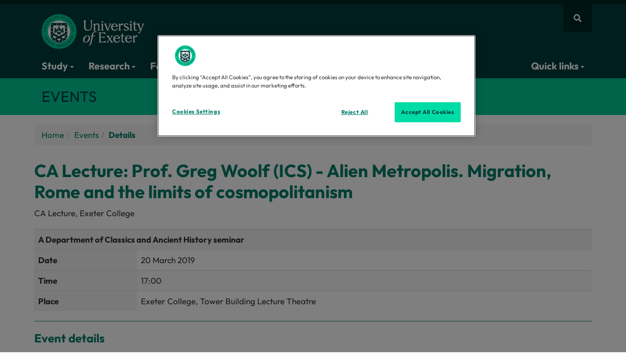

--- FILE ---
content_type: text/html; charset=UTF-8
request_url: https://www.exeter.ac.uk/events/details/index.php?event=8430
body_size: 9126
content:


<!DOCTYPE html>
<html lang="en">
<head>
<meta charset="utf-8">
<meta name="viewport" content="width=device-width, initial-scale=1">
<meta name="author" content="University of Exeter"/>


<meta property="og:type" content="website" />
<meta property="og:locale" content="en_GB"/>
<meta property="og:site_name" content="University of Exeter"/>
<meta name="twitter:card" content="summary"/>
<meta name="twitter:site" content="@uniofexeter"/>
<meta name="twitter:image" content="https://www.exeter.ac.uk/v8media/global/images/opengraph-logo.jpg"/>
<meta name="twitter:image:alt" content="The University of Exeter logo"/>
<link rel="preconnect" href="https://cdn-ukwest.onetrust.com"><link rel="preconnect" href="https://try.abtasty.com">
<link rel="preload" href="/v8media/global/css/fonts/outfit-v11-latin_latin-ext-regular.woff2" as="font" type="font/woff2" crossorigin="anonymous">
<link rel="preload" href="/v8media/global/css/fonts/outfit-v11-latin_latin-ext-700.woff2" as="font" type="font/woff2" crossorigin="anonymous">
<link rel="preload" href="/v8media/global/css/fonts/fa-brands-400.woff2" as="font" type="font/woff2" crossorigin="anonymous">
<link rel="preload" href="/v8media/global/css/fonts/fa-regular-400.woff2" as="font" type="font/woff2" crossorigin="anonymous">
<link rel="preload" href="/v8media/global/css/fonts/fa-solid-900.woff2" as="font" type="font/woff2" crossorigin="anonymous">
<link rel="shortcut icon" href="/v8media/global/images/favicon.ico"/>
<style>
@font-face{font-display:swap;font-family:'Outfit';font-style:normal;font-weight:400;src:url('/v8media/global/css/fonts/outfit-v11-latin_latin-ext-regular.woff2') format('woff2')}
@font-face{font-display:swap;font-family:'Outfit';font-style:normal;font-weight:700;src:url('/v8media/global/css/fonts/outfit-v11-latin_latin-ext-700.woff2') format('woff2')}
@font-face{font-display:swap;font-family:'Font Awesome 5 Brands';font-style:normal;font-weight:400;src:url('/v8media/global/css/fonts/fa-brands-400.woff2') format('woff2')}
@font-face{font-display:swap;font-family:'Font Awesome 5 Free';font-style:normal;font-weight:400;src:url('/v8media/global/css/fonts/fa-regular-400.woff2') format('woff2')}
@font-face{font-display:swap;font-family:'Font Awesome 5 Free';font-style:normal;font-weight:900;src:url('/v8media/global/css/fonts/fa-solid-900.woff2') format('woff2')}
</style>
<link rel="stylesheet" href="/v8media/global/css/global-stylesheet-v1.1.css" type="text/css" media="screen" />
<style>#header .open .dropdown-menu{animation:myDelay .2s forwards}</style>
<title>CA Lecture: Prof. Greg Woolf (ICS) - Alien Metropolis. Migration, Rome and the limits of cosmopolitanism</title><meta name='fb.name' content='CA Lecture: Prof. Greg Woolf (ICS) - Alien Metropolis. Migration, Rome and the limits of cosmopolitanism'><meta name='fb.date' content='Wednesday 20 March 2019'><meta name='fb.shortdescription' content='CA Lecture, Exeter College'><script type='application/ld+json'>{"@context":"https://schema.org","@type":"Event","name":"CA Lecture: Prof. Greg Woolf (ICS) - Alien Metropolis. Migration, Rome and the limits of cosmopolitanism","startDate":"Wednesday 20 March 2019","eventAttendanceMode":"https://schema.org/MixedEventAttendanceMode","eventStatus":"https://schema.org/EventScheduled","location":{"@type":"Place","name":"Online and On Campus at the University of Exeter","address":{"@type":"PostalAddress","streetAddress":"Stocker Road","addressLocality":"Exeter","postalCode":"EX4 4PY","addressCountry":"GB"}},"description":"CA Lecture, Exeter College","organizer":{"@type":"Organization","name":"University of Exeter","url":"https://www.exeter.ac.uk"}}</script>
<script>(function(w,d,s,l,i){w[l]=w[l]||[];w[l].push({'gtm.start':
new Date().getTime(),event:'gtm.js'});var f=d.getElementsByTagName(s)[0],
j=d.createElement(s),dl=l!='dataLayer'?'&l='+l:'';j.async=true;j.src=
'https://www.googletagmanager.com/gtm.js?id='+i+dl;f.parentNode.insertBefore(j,f);
})(window,document,'script','dataLayer','GTM-K4NS9FB');</script>
<script src="//try.abtasty.com/25815a6dd8d07c10e8a6399806c4f922.js"></script>
<script type="application/ld+json">
{
    "@context": "https://schema.org",
    "@graph": [
        {
            "@type": "CollegeOrUniversity",
            "url": "https://www.exeter.ac.uk/",
            "name": "University of Exeter",
            "logo": "https://www.exeter.ac.uk/v8media/global/images/UOE-green.svg",
            "description": "The University of Exeter combines world-class research with excellent student satisfaction, from our campuses in the South West of England, in Exeter and Cornwall.",
            "contactPoint": [ { "@type": "ContactPoint", "telephone": "+44 (0) 1392 661000", "contactType": "customer service" } ],
            "sameAs": [ "https://www.facebook.com/exeteruni", "https://twitter.com/uniofexeter", "https://www.youtube.com/user/universityofexeter", "https://www.linkedin.com/school/university-of-exeter", "https://www.instagram.com/uniofexeter/", "https://bsky.app/profile/exeter.ac.uk", "https://www.tiktok.com/@uniofexeter", "https://www.threads.com/@uniofexeter", "https://www.weibo.com/exeteruni", "https://en.wikipedia.org/wiki/University_of_Exeter", "https://www.ucas.com/explore/unis/91fd2fa0/university-of-exeter", "https://www.russellgroup.ac.uk/our-universities/university-exeter", "https://www.topuniversities.com/universities/university-exeter", "https://www.thecompleteuniversityguide.co.uk/universities/university-of-exeter", "https://www.timeshighereducation.com/world-university-rankings/university-exeter" ]
        },
        {
            "@type": "WebPage",
            "name": "Details | University of Exeter",
            "url": "https://www.exeter.ac.uk/events/details/index.php?event=8430",
            "dateModified": "2024-09-10",
            "lastReviewed": "2024-09-10",
            "mainEntity": { "@type": "CollegeOrUniversity", "name": "University of Exeter", "url": "https://www.exeter.ac.uk/" }
        },
        {"@type":"BreadcrumbList","name":"Details | University of Exeter","itemListElement":[{"@type":"ListItem","position":1,"name":"Home","item":{"@id":"https://www.exeter.ac.uk/","@type":"WebPage","name":"Home"}},{"@type":"ListItem","position":2,"name":"Events","item":{"@id":"https://www.exeter.ac.uk/events/","@type":"WebPage","name":"Events"}},{"@type":"ListItem","position":3,"name":"Details","item":{"@id":"https://www.exeter.ac.uk/events/details/index.php?event=8430","@type":"WebPage","name":"Details"}}]}    ]
}
</script>
<script>
var saveUTMtoCookie=function(){var e=location.href.substring(location.href.indexOf("?")+1).split("&"),t={};if(e.length>0){for(var o=0;o<e.length;o++)t[e[o].split("=")[0]]=e[o].split("=")[1];for(var a in t)window.localStorage?localStorage.setItem(a,t[a]):document.cookie=a+"="+t[a]+";max-age=86400;path=/"}};window.addEventListener("load",saveUTMtoCookie);
</script>
</head>
<body>
<!-- Google Tag Manager (noscript) -->
<noscript><iframe src="https://www.googletagmanager.com/ns.html?id=GTM-K4NS9FB"
height="0" width="0" style="display:none;visibility:hidden"></iframe></noscript>
<!-- End Google Tag Manager (noscript) -->  
  
              <header id="site-header">
<a id="skip-to-content" class="sr-only sr-only-focusable" href="#main-col" aria-label="Skip to main content">Skip to main content</a>
<!-- header starts -->
<div id="site-search" role="search" aria-label="Site search">
  <div id="site-search-collapse" class="panel-collapse collapse container">
    <div class="panel-body">
          <form action="https://search.exeter.ac.uk/s/search.html" method="GET" autocomplete="off">
<input type="hidden" name="collection" id="globalcollection" value="uoe~sp-search">
      <div class="input-group">
        <input type="hidden" name="search_param" value="all" id="search_param" class="input-lg">
        <input type="text" class="form-control input-lg" name="query" id="global-search" placeholder="Search the website" autofocus aria-label="Search website">
        <span class="input-group-btn">
        <button class="btn button btn-lg input-lg" type="submit" aria-label="search all">Search all</button>
        </span> </div>
        </form>
    </div>
  </div>
</div>
<nav id="header" class="navbar" aria-label="Global navigation"><div class="container"><div class="row">

<a href="https://www.exeter.ac.uk" id="logo">
<img fetchpriority="high" src="https://www.exeter.ac.uk/v8media/recruitmentsites/images/homepage/uoe-logo.svg" alt="University of Exeter"/>
</a>
<style>@media(max-width:767px){#logo img{max-height:50px;height:auto;}}</style>

<div id="site-nav" style="display: flex;align-items: center;gap: 5px;">
<button type="button" class="fa fa-bars btn btn-link visible-xs hidden-sm hidden-md hidden-lg" data-toggle="collapse" data-parent="#accordion" aria-label="Quick links" data-target="#header-navbar" id="quick-links-but"></button>
<button type="button" class="fa fa-search btn btn-link" data-toggle="collapse" data-parent="#accordion" data-target="#site-search-collapse" aria-label="Website search"></button>
</div>
<div class="navbar-collapse collapse" id="header-navbar" data-hover="dropdown" data-animations="fadeInDown">
        <ul class="nav navbar-nav">
          <li class="dropdown dropdown-megamenu"><button type="button" class="dropdown-toggle btn btn-link" data-toggle="dropdown">Study <span class="caret"></span></button>
            <div class="dropdown-container dropdown-menu dropdownhover-bottom">
              <div class="container">
                <div class="col-sm-6 col-md-4">
                  <p class="col-title"><a href="https://www.exeter.ac.uk/study/">Studying at Exeter <i class="fas fa-chevron-right"></i></a></p>
                  <ul>
                    <li><a href="https://www.exeter.ac.uk/study/chooseexeter/">Why choose Exeter?</a></li>
                    <li><a href="https://www.exeter.ac.uk/our-campuses/">Our campuses</a></li>
                    <li><a href="https://www.exeter.ac.uk/study/accommodation/">Accommodation</a></li>
                    <li><a href="https://www.exeter.ac.uk/student-life/">Student life</a></li>
                    <li><a href="https://www.exeter.ac.uk/study/careers/">Careers</a></li>
                    <li><a href="https://www.exeter.ac.uk/study/funding/">Funding and scholarships</a></li>
                    <li><a href="https://www.exeter.ac.uk/international-students/">International students</a></li>
                  </ul>
                </div>
                <div class="col-sm-6 col-md-4">
                  <p class="col-title">Levels of study</p>
                  <ul>
                    <li><a href="https://www.exeter.ac.uk/undergraduate-degrees/">Undergraduate courses</a></li>
                    <li><a href="https://www.exeter.ac.uk/study/postgraduate/courses/">Masters courses</a></li>
                    <li><a href="https://www.exeter.ac.uk/study/pg-research/degrees/">PhDs and research degrees</a></li>
                    <li><a href="https://www.exeter.ac.uk/online-courses/">Online degrees and courses</a></li>
                    <li><a href="https://www.exeter.ac.uk/degree-apprenticeships/">Degree Apprenticeships</a></li>
                    <li><a href="https://www.exeter.ac.uk/teacher-training/">Teacher Training (PGCE)</a></li>
                  </ul>
                </div>
                <div class="col-sm-6 col-md-4 dark-link">

                <p><a href="https://www.exeter.ac.uk/open-days/" class="call-to-action button arrow-icon">Come to an Open Day</a></p>
                 <p><a href="https://www.exeter.ac.uk/study/sign-up/" class="call-to-action button arrow-icon">Register your interest</a></p>
                                 <p class="col-title">Find a course</p>
                    <form action="https://search.exeter.ac.uk/s/search.html" method="GET">
                      <input type="hidden" name="collection" id="collection" value="uoe~sp-search">
					  <input type="hidden" name="f.Tabs|uoe~ds-courses" value="Courses">

                      <div class="input-group">
                        <input type="text" class="form-control input-lg" name="query" id="query" placeholder="Search courses" autocomplete="off" aria-label="Search courses" style="color:#003b3c;">
                        <span class="input-group-btn">
                        <button aria-label="search" class="btn button btn-lg input-lg" type="submit"><span class="fa fa-search"></span></button>
                        </span>
						</div>
                    </form>
                    </div>

              </div>
            </div>
            <!-- /dropdown-container -->
          </li>
          <li class="dropdown dropdown-megamenu"><button type="button" class="dropdown-toggle btn btn-link" data-toggle="dropdown">Research <span class="caret"></span></button>
            <div class="dropdown-container dropdown-menu dropdownhover-bottom">
              <div class="container">
                <div class="col-sm-6 col-md-4">
				  <a href="https://www.exeter.ac.uk/research/">
					<p class="col-title">Our world-leading research <i class="fas fa-chevron-right"></i></p>
                    <p><img loading="lazy" decoding="async" fetchpriority="low" src="https://www.exeter.ac.uk/v8media/global/images/webp/clinic.webp" alt="Research"></p>
				    <p>Our research is changing the world - making it greener, healthier and fairer.</p>
				  </a>
                </div>            
                <div class="col-sm-6 col-md-4">
				  <a href="https://www.exeter.ac.uk/study/pg-research/">
                    <p class="col-title">PhDs and research degrees  <i class="fas fa-chevron-right"></i></p>
                      <p><img loading="lazy" decoding="async" fetchpriority="low" src="https://www.exeter.ac.uk/v8media/global/images/webp/phd.webp" alt="Students"></p>
					  <p>We are committed to nurturing talent and encouraging new ideas, making Exeter a great place to pursue Postgraduate Research.</p>
					</a>
                </div>
                <div class="col-sm-6 col-md-4">
                <a href="//www.exeterinnovation.com/">
                  <p class="col-title">Exeter Innovation <i class="fas fa-chevron-right"></i></p>
                  <p><img loading="lazy" decoding="async" fetchpriority="low" src="https://www.exeter.ac.uk/v8media/global/images/webp/transformational-change930x400.webp" alt="Hand holding pencil">  
                 </p>
                  <p>Exeter Innovation is a partner for transformative innovation. We harness the world leading research and education of the University of Exeter to create real and lasting impact, by working with organisations of all types and sizes on their innovation journey.</p>
                  </a> </div>
              </div>
            </div>
            <!-- /dropdown-container -->
          </li>
		<li><a href="https://www.exeterinnovation.com/" target="_blank">For business</a></li>
		<li><a href="https://www.exeter.ac.uk/global/">Global</a></li>
		<li> <a href="//www.exeter.ac.uk/departments/">Our departments</a> </li>
		<li class="dropdown dropdown-megamenu"> <button type="button" class="dropdown-toggle btn btn-link" data-toggle="dropdown">About us <span class="caret"></span></button>
            <div class="dropdown-container dropdown-menu dropdownhover-bottom">
              <div class="container">
                <div class="col-sm-6 col-md-3">
                  <p class="col-title"><a href="//www.exeter.ac.uk/about/">About the University <i class="fas fa-chevron-right"></i></a></p>
                  <ul>
                    <li><a href="https://www.exeter.ac.uk/about/governance/">Organisation</a></li>
                    <li><a href="https://www.exeter.ac.uk/about/vision/about/">Strategies</a></li>
                    <li><a href="https://www.exeter.ac.uk/about/community/uni/">Local community</a></li>
                    <li><a href="https://www.exeter.ac.uk/about/term-dates/">Term dates</a></li>
                    <li><a href="https://www.exeter.ac.uk/alumnisupporters/">Alumni and supporters</a></li>
                    <li><a href="https://fundraising.exeter.ac.uk">Fundraising campaign</a></li>
                    <li><a href="https://www.exeter.ac.uk/about/prospective/">Prospective staff</a></li>
                  </ul>
                </div>
                <div class="col-sm-6 col-md-3">
                  <p class="col-title"><a href="https://www.exeter.ac.uk/contact/">Contact us <i class="fas fa-chevron-right"></i></a></p>
                  <ul>
                    <li><a href="https://www.exeter.ac.uk/contact/">General enquiries</a></li>
                    <li><a href="https://www.exeter.ac.uk/about/socialmedia/">Social Media</a></li>
                    <li><a href="https://news.exeter.ac.uk/contact/">Press and media</a></li>
                  </ul>
				<p class="col-title">Business and partnerships</p>
                  <ul>
                    <li><a href="https://www.exeterinnovation.com/">Exeter Innovation</a></li>
                    <li><a href="https://greenfuturessolutions.com/">Green Future Solutions</a></li>
                    <li><a href="https://www.exeter.ac.uk/about/regionalengagement/">Regional Engagement</a></li>
                    <li><a href="https://business-school.exeter.ac.uk/executive-education/">Executive Education</a></li>
                    <li><a href="https://www.exeter.ac.uk/degree-apprenticeships/">Degree Apprenticeships</a></li>
                  </ul>
                </div>
                <div class="col-sm-6 col-md-3">
                  <p class="col-title"><a href="https://www.exeter.ac.uk/our-campuses/">Campuses and visitors <i class="fas fa-chevron-right"></i></a></p>
                  <ul>
                    <li><a href="https://www.exeter.ac.uk/our-campuses/">Campuses, maps and directions</a></li>
                    <li><a href="https://virtualtourcompany.co.uk/exeter_university/index.html">Virtual tours</a></li>
                    <li><a href="https://www.artsandcultureexeter.co.uk">Arts and culture</a></li>
                    <li><a href="https://sport.exeter.ac.uk">Sports facilities</a></li>
                    <li><a href="https://event.exeter.ac.uk">Events and conferences</a></li>
                    <li><a href="https://bookings.eventexeter.com/">Holiday accommodation</a></li>
                    <li><a href="https://www.exeter.ac.uk/departments/campusservices/eatandshop/">Eat and shop</a></li>
                  </ul>
                 <p class="col-title">University of Exeter, Cornwall</p>
                  <ul>
                    <li><a href="https://www.exeter.ac.uk/about/cornwall/">Discover the University of Exeter, Cornwall: world-class education in a unique coastal setting.</a></li>
                </ul>
                </div>
               <div class="col-sm-6 col-md-3">
                 <p class="col-title"><a href="https://news.exeter.ac.uk/">News <i class="fas fa-chevron-right"></i></a></p>
                 <div id="display-feed-mega-menu"></div>
                  <ul>
                    <li><a href="https://news.exeter.ac.uk/">View all news</a></li>
                    <li><a href="https://www.exeter.ac.uk/events/">View all events</a></li>
                  </ul>
                </div>
              </div>
            </div>
            <!-- /dropdown-container -->
          </li>
<li class="dropdown dropdown-megamenu nav-item-right"><button type="button" class="dropdown-toggle btn btn-link" data-toggle="dropdown">Quick links <span class="caret"></span></button>
<div class="dropdown-container dropdown-menu dropdownhover-bottom">
	<div class="container">
    <div class="col-xs-12 col-sm-4">
      <p class="col-title">Popular links</p>
      <ul>
        <li><a rel="nofollow" target="_blank" href="https://outlook.com/owa/exeter.ac.uk">Email web access</a></li>
        <li><a rel="nofollow" target="_blank" href="https://ele.exeter.ac.uk/">ELE</a></li>
        <li><a rel="nofollow" target="_blank" href="https://sid.exeter.ac.uk/">SID</a></li>
        <li><a href="https://sport.exeter.ac.uk/">Sport</a></li>
        <li><a href="https://www.exeter.ac.uk/alumnisupporters/">Alumni and supporters</a></li>
        <li><a href="https://www.exeter.ac.uk/about/term-dates/">Term dates</a></li>
        <li><a rel="nofollow" target="_blank" href="https://jobs.exeter.ac.uk/">Job vacancies</a></li>
        <li><a href="https://www.exeter.ac.uk/departments/inclusion/">Equality, diversity, and inclusion</a></li>
      </ul>
    </div>
    <div class="col-xs-12 col-sm-4">
      <p class="col-title"><a href="https://www.exeter.ac.uk/students/">Students <i class="fas fa-chevron-right"></i></a></p>
      <ul>
        <li><a href="https://www.exeter.ac.uk/departments/library/">Library</a></li>
        <li><a href="https://www.exeter.ac.uk/students/myexeter/">MyExeter (student app)</a></li>
        <li><a href="https://www.exeter.ac.uk/students/finance/makeapayment/">Make a payment</a></li>
        <li><a rel="nofollow" target="_blank" href="https://mytimetable.exeter.ac.uk">Timetable</a></li>
        <li><a href="https://www.exeter.ac.uk/study/studyinformation/">Programme and module information</a></li>
        <li><a href="https://www.exeter.ac.uk/students/graduation/">Graduation</a></li>
        <li><a href="https://www.exeter.ac.uk/students/newstudents/">New students</a></li>
        <li><a href="https://www.exeter.ac.uk/students/returning-students/">Returning students</a></li>
      </ul>
    </div>
    <div class="col-xs-12 col-sm-4">
      <p class="col-title"><a href="https://www.exeter.ac.uk/staff/">Staff <i class="fas fa-chevron-right"></i></a></p>
      <ul>
        <li><a rel="nofollow" target="_blank" href="https://psconnect.exeter.ac.uk/">PS Connect Portal</a></li>
        <li><a rel="nofollow" target="_blank" href="https://staff.exeter.ac.uk/hrpr_ess/ess/dist/#/login?page=login">Trent</a></li>
        <li><a href="https://www.exeter.ac.uk/departments/finance/contact/">Finance Helpdesk</a></li>
        <li><a rel="nofollow" target="_blank" href="https://uoeitservicedesk-apps.easyvista.com/s/selfservice">IT Service Desk</a></li>
        <li><a href="https://www.exeter.ac.uk/departments/timetable/">Room Bookings</a></li>
        <li><a rel="nofollow" target="_blank" href="https://srs.exeter.ac.uk/urd/sits.urd/run/siw_lgn">SRS</a></li>
        <li><a rel="nofollow" target="_blank" href="https://universityofexeteruk.sharepoint.com/sites/DataConnect/SitePages/Portal.aspx">Data Connect</a></li>
        <li><a rel="nofollow" target="_blank" href="https://universityofexeteruk.sharepoint.com/sites/Profiles">Staff profiles</a></li>
      </ul>
    </div>
  </div>
</div>
</li>
</ul>
</div>
<!-- /.navbar-collapse -->
</div>
</div>
<!-- /.container -->
</nav>
</header>
<section id="section-title">
  <div class="container">
    <div class="row">
      <div class="col-md-12">
     <p>Events</p>
</div>
    </div>
  </div>
</section>
<div class="container" id="main-container">
  <div class="row">
   <div class="col-md-12" id="main-col">
     <!--undefined--><ul class='breadcrumb'><li><a href="/">Home</a></li><li><a href="/events/">Events</a></li><li>Details</li></ul>
     
     <span id="d.en.61170"></span>
<script>
    function showEmail(event) {
        var button = event.target;
        var emailCell = button.parentNode;
        var email = emailCell.dataset.email;
        emailCell.innerHTML = '<a href="mailto:' + email + '">' + email + '</a>';
    }

    document.addEventListener('click', function (event) {
        if (event.target && event.target.classList.contains('email-button')) {
            showEmail(event);
        }
    });
</script>
<style>
    .email-button {
        background-color: #ccc !important;
        color: #FFFFFF !important;
        border: none;
        padding: 5px 5px;
        cursor: pointer;
        white-space: nowrap;
        overflow: hidden;
        text-overflow: ellipsis;
        font-family: inherit;
        font-size: inherit;
    }
</style>


<style type="text/css">
#mapcase{margin-bottom:2em}
/*#map{height:150px;width:218px}*/
#map {
    height: 350px;
    width: 100%;
}
#mapcase h2, #mapcase p{padding-left:0px}
th a{text-decoration:none !important}
h1, h2, h3, .panel-title{line-height: 1.2;}
</style>
</div>
<div class="col-md-12" id="left-col">
<h1>CA Lecture: Prof. Greg Woolf (ICS) - Alien Metropolis. Migration, Rome and the limits of cosmopolitanism </h1>
<h2></h2>
<div class="short_description"><p>CA Lecture, Exeter College</p></div>
<table class='email-table'>
<tr><th colspan='2' title='Seminars'>A Department of Classics and Ancient History seminar</th></tr>
<tr><th style='width:80px'>Date</th><td style='width:320px'><span class="dtstart" title="2019-03-20">20 March 2019</span></td></tr>
<tr><th style='width:80px'>Time</th><td>17:00</td></tr>
<tr><th style='width:80px'>Place</th><td>Exeter College, Tower Building Lecture Theatre</td></tr></table><hr><h3>Event details</h3>
<div class="long_description">
</div>

<!--
<p><a style="text-decoration:none" href="https://www.exeter.ac.uk/codebox/exeterevents/vcard.php?event=8430"><img src="https://www.exeter.ac.uk/codebox/icons/cal_blue.png" align="middle" border="0" height="50" alt=""/>Add this event to your calendar</a></p>
-->
        
    </div>
    <!-- /#main-col --><!-- <span id="d.en.61170"></span> --></div>
</div>
              <!-- footer -->
<footer id="footer">
  <div class="container">
    <div class="row">
      <div class="col-xs-6 col-sm-4 col-lg-4">
        <p><a href="https://www.exeter.ac.uk/" aria-label="University homepage"><img id="footer-logo" src="https://www.exeter.ac.uk/v8media/recruitmentsites/images/homepage/uoe-logo.svg" alt="University of Exeter logo" /></a></p>
        <div id="sm-icons">
          <p class="col-title">Connect with us</p>
          <a class="fab fa-facebook" href="https://www.facebook.com/exeteruni" target="_blank" aria-label="Facebook link"></a> <a class="fab fa-youtube" href="https://www.youtube.com/user/universityofexeter" target="_blank" aria-label="Youtube link"></a> <a class="fab fa-linkedin" href="https://www.linkedin.com/school/11826?pathWildcard=11826" target="_blank" aria-label="LinkedIn link"></a> <a href="https://www.tiktok.com/@uniofexeter" target="_blank"><img loading="lazy" decoding="async" fetchpriority="low" src="https://www.exeter.ac.uk/v8media/global/images/tiktok-icon-white.webp" alt="Tiktok link" class="tiktok-link"></a> <a href="https://www.threads.net/@uniofexeter" target="_blank"><img loading="lazy" decoding="async" fetchpriority="low" src="https://www.exeter.ac.uk/v8media/global/images/threads-icon-white.webp" alt="Threads link" class="threads-link"></a> <a class="fab fa-instagram" href="https://instagram.com/uniofexeter" target="_blank" aria-label="Instagram link"></a> <a class="fab fa-weixin" href="https://www.exeter.ac.uk/about/socialmedia/#tab7" target="_blank" aria-label="WeChat link"></a> <a class="fab fa-weibo" href="https://www.weibo.com/exeteruni" target="_blank" aria-label="Weibo link"></a> <a href="https://www.universityofexeter.cn/" target="_blank" onclick="_gaq.push(['_trackEvent', 'Utility links', 'Chinese link clicked'])" aria-label="中文网">中文网</a>
</div>
    
    <p id="logos"><a href="https://russellgroup.ac.uk/our-universities/university-exeter" target="_blank"><img loading="lazy" decoding="async" fetchpriority="low" src="https://www.exeter.ac.uk/v8media/global/images/footer-russell-group.webp" alt="Russell Group logo" /></a><a href="https://www.exeter.ac.uk/departments/inclusion/accreditations/athenaswan/" target="_blank"><img loading="lazy" decoding="async" fetchpriority="low" src="https://www.exeter.ac.uk/v8media/global/images/footer-athena.webp" alt="Athena Swan logo" /></a><a href="https://www.exeter.ac.uk/about/facts/tef/"><img loading="lazy" decoding="async" fetchpriority="low" src="https://www.exeter.ac.uk/v8media/global/images/TEF-gold-gold-gold-120x.webp" alt="2023 Teaching Excellence Framework assessment logo" /></a></p>
      </div>
      <div class="col-xs-6 col-sm-4 col-lg-2">
        <p class="col-title">Information for:</p>
        <ul class="list list-links">
          <li><a href="https://www.exeter.ac.uk/students/">Current students</a></li>
          <li><a href="https://www.exeter.ac.uk/students/newstudents/">New students</a></li>
          <li><a href="https://www.exeter.ac.uk/staff/">Staff</a></li>
          <li><a href="https://www.exeter.ac.uk/alumnisupporters/">Alumni and supporters</a></li>
        </ul>
        <p class="col-title">Quick links</p>
        <ul class="list list-links">
          <li><a href="https://www.exeter.ac.uk/contact/">Contact us</a></li>
          <li><a rel="nofollow" target="_blank" href="https://outlook.com/owa/exeter.ac.uk">Email</a></li>
          <li><a href="https://www.exeter.ac.uk/students/myexeter/">MyExeter</a></li>
          <li><a rel="nofollow" target="_blank" href="https://jobs.exeter.ac.uk/">Job vacancies</a></li>
          <li><a href="https://www.exeter.ac.uk/departments/library/">Library</a></li>
          <li><a rel="nofollow" target="_blank" href="https://psconnect.exeter.ac.uk/">PS Connect Portal</a></li>
          <li><a rel="nofollow" target="_blank" href="https://sid.exeter.ac.uk/">SID</a></li>
 
        </ul>
      </div>
      <div class="col-sm-4 col-lg-2 hidden-xs">
        <p class="col-title">Campuses</p>
        <div id="streatham-campus"><p>Streatham Campus</p>
          <a href="https://www.exeter.ac.uk/our-campuses/streatham-campus/"><i class="fas fa-map-marker-alt"></i> Find us</a> <a href="https://www.exeter.ac.uk/contact/"><i class="fas fa-phone"></i> Contact</a> </div>
        <div id="stlukes-campus"><p>St Luke's Campus</p>
          <a href="https://www.exeter.ac.uk/our-campuses/st-lukes-campus/"><i class="fas fa-map-marker-alt"></i> Find us</a> <a href="https://www.exeter.ac.uk/contact/"><i class="fas fa-phone"></i> Contact</a> </div>
        <div id="penryn-campus"><p>Penryn Campus</p>
          <a href="https://www.exeter.ac.uk/our-campuses/penryn-campus/"><i class="fas fa-map-marker-alt"></i> Find us</a> <a href="https://www.exeter.ac.uk/contact/"><i class="fas fa-phone"></i> Contact</a> </div>
<div id="truro-campus"><p>Truro Campus</p>
          <a href="https://www.exeter.ac.uk/our-campuses/truro-campus/"><i class="fas fa-map-marker-alt"></i> Find us</a> <a href="https://www.exeter.ac.uk/contact/"><i class="fas fa-phone"></i> Contact</a> </div>
      </div>
      <div class="col-md-4 hidden-xs hidden-sm hidden-md">
        <div id="footer-map">
            <i class="fas fa-map-marker-alt" id="stlukes-marker"></i>
            <i class="fas fa-map-marker-alt" id="streatham-marker"></i>
            <i class="fas fa-map-marker-alt" id="penryn-marker"></i>
<i class="fas fa-map-marker-alt" id="truro-marker"></i>
        </div>
      </div>
    </div>
  </div>
  <div id="footer-bot-links">
    <div class="container">
      <div class="row">
        <div class="col-sm-12">
        
        <div class="navbar-header">
        <button type="button" class="navbar-toggle" data-toggle="collapse" data-target="#footer-navbar" aria-expanded="true">Footer links <i class="fas fa-bars"></i></button>
      </div>
        
        <div class="navbar-collapse collapse" id="footer-navbar" data-hover="dropdown" data-animations="fadeInDown">
        <ul class="nav navbar-nav">
            <li><a href="https://www.exeter.ac.uk/about/oursite/">Using our site</a></li>
<li><a href="https://www.exeter.ac.uk/about/oursite/accessibility/">Accessibility</a></li>
            <li><a href="https://www.exeter.ac.uk/about/oursite/dataprotection/foi/">Freedom of Information</a></li>
            <li><a href="https://www.exeter.ac.uk/about/modern-slavery-act/">Modern Slavery Act Statement</a></li>
            <li><a href="https://www.exeter.ac.uk/about/oursite/dataprotection/request/">Data Protection</a></li>
            <li><a href="https://www.exeter.ac.uk/about/oursite/copyright/">Copyright & disclaimer</a></li>
            <li><a href="https://www.exeter.ac.uk/about/oursite/privacy/">Privacy</a></li>
            <li><a href="https://www.exeter.ac.uk/about/sitemap/">Site map</a></li>
<li><a href="javascript:" onclick="Optanon.ToggleInfoDisplay()" class="ot-sdk-show-settings">Cookie settings</a></li>
        </ul>
       </div>
        </div>
      </div>
    </div>
  </div>
</footer>
<script defer>
// #display-feed-mega-menu
function formatDate(e){var t=new Date(e);return t.getDate()+" "+["Jan","Feb","Mar","Apr","May","Jun","Jul","Aug","Sep","Oct","Nov","Dec"][t.getMonth()]+" "+t.getFullYear()}fetch("https://news.exeter.ac.uk/wp-json/wp/v2/posts?categories=133&per_page=1&_embed=wp:featuredmedia&_fields=id,link,title,date,_links.wp:featuredmedia").then((function(e){if(!e.ok)throw new Error("HTTP error! Status: "+e.status);return e.json()})).then((function(e){for(var t=null,r=0;r<e.length;r++)if(e[r]._embedded&&e[r]._embedded["wp:featuredmedia"]&&e[r]._embedded["wp:featuredmedia"][0]&&e[r]._embedded["wp:featuredmedia"][0].source_url){t=e[r];break}if(t){var n='<a href="'+t.link+'"><img loading="lazy" decoding="async" fetchpriority="low" src="'+t._embedded["wp:featuredmedia"][0].source_url+'" alt="'+t.title.rendered+'"><p class="news-title" style="margin-top: 10px; font-size: 15px;">'+t.title.rendered+'</p><p style="font-size: 15px;">'+formatDate(t.date)+"</p></a>",a=document.getElementById("display-feed-mega-menu");a&&(a.innerHTML=n)}})).catch((function(e){console.error("Error fetching posts:",e)}));
</script><script src="/v8media/global/js/jquery-2.2.4.min.js" type="text/javascript"></script>
<script src="/v8media/global/js/bootstrap.min.js" type="text/javascript"></script>
<script>$("#site-search-collapse").on("shown.bs.collapse",function(){$("#site-search #query").focus()}),$("#quick-links-collapse").on("shown.bs.collapse",function(){$("#quick-links-collapse a:eq(0)").focus()}),$("#site-search-collapse").on("shown.bs.collapse",function(){$(document).click(function(e){!$(e.target).closest("#site-search").length&&$("#site-search-collapse").hasClass("in")&&$("#site-search-collapse").collapse("hide")})}),$("#quick-links-collapse").on("shown.bs.collapse",function(){$(document).click(function(e){!$(e.target).closest("#quick-links").length&&$("#quick-links-collapse").hasClass("in")&&$("#quick-links-collapse").collapse("hide")})}),$(".dropdown-menu #carousel-global-map").click(function(e){e.stopImmediatePropagation()}),$("#map-section .carousel-indicators li a").on("click",function(e){$("#carousel-global-map").carousel($(".carousel-indicators li a").index(this)),$(".carousel-indicators li a i").removeClass("pulse"),$(this).find("i").addClass("pulse")}),$("#streatham-campus").mouseenter(function(){$("#streatham-marker").animate({fontSize:"35px",top:"-=10px",left:"-=4px"},"fast"),$("#streatham-campus").css("background","#69b3e7"),$("#streatham-marker").css("zIndex","9999999")}),$("#streatham-campus").mouseleave(function(){$("#streatham-marker").animate({fontSize:"25px",top:"+=10px",left:"+=4px"},"fast"),$("#streatham-campus").css("background","none"),$("#streatham-marker").css("zIndex","9999998")}),$("#stlukes-campus").mouseenter(function(){$("#stlukes-marker").animate({fontSize:"35px",top:"-=10px",left:"-=4px"},"fast"),$("#stlukes-campus").css("background","#f9423a"),$("#stlukes-marker").css("zIndex","9999999")}),$("#stlukes-campus").mouseleave(function(){$("#stlukes-marker").animate({fontSize:"25px",top:"+=10px",left:"+=4px"},"fast"),$("#stlukes-campus").css("background","none"),$("#stlukes-marker").css("zIndex","9999998")}),$("#penryn-campus").mouseenter(function(){$("#penryn-marker").animate({fontSize:"35px",top:"-=10px",left:"-=4px"},"fast"),$("#penryn-campus").css("background","#9569be"),$("#penryn-marker").css("zIndex","9999999")}),$("#penryn-campus").mouseleave(function(){$("#penryn-marker").animate({fontSize:"25px",top:"+=10px",left:"+=4px"},"fast"),$("#penryn-campus").css("background","none"),$("#penryn-marker").css("zIndex","9999998")}),$("#truro-campus").mouseenter(function(){$("#truro-marker").animate({fontSize:"35px",top:"-=10px",left:"-=4px"},"fast"),$("#truro-campus").css("background","#b46a55"),$("#truro-marker").css("zIndex","9999999")}),$("#truro-campus").mouseleave(function(){$("#truro-marker").animate({fontSize:"25px",top:"+=10px",left:"+=4px"},"fast"),$("#truro-campus").css("background","none"),$("#truro-marker").css("zIndex","9999998")}),window.matchMedia("(max-width: 992px)").matches&&$("#header-navbar").removeAttr("data-hover");</script>

<!-- navigation object : Siteimprove deep linking nav object --><!-- 6417 -->
<script>
/* activate sidebar */
$('#sidebar').affix({
  offset: {top: 235, bottom: function () { return (this.bottom = $('#footer').outerHeight(true) + 60)}}})
$(document).ready(function() {
  // append utm_term value to any anchors that direct users to a Gecko form
	var utmTermValue = localStorage.getItem("_a_id");
  // loop through links in case there are more than one
  $('a[href*="https://app.geckoform.com/public/"]').each(function() { $(this).prop('href', $(this).prop('href') + "/?utm_term=" + utmTermValue); });
   // append utm_term value to any gecko form embeds
  var scriptTag = $("#gecko-form-embed-script");
	var scriptUrl = scriptTag.attr("src") + "&utm_term=" + utmTermValue;
	scriptTag.attr("src", scriptUrl);
	$( "iframe[id*='gecko-form-iframe-embed']" ).attr('src', $( "iframe[id*='gecko-form-iframe-embed']" ).prop('src') + "&utm_term=" + utmTermValue);
}); 
</script>
<!-- get text/endbody from universal config -->   
<script>
window._monsido=window._monsido||{token:"Tmau_RWSXwFGWEJp6JjVTQ",statistics:{enabled:!0,cookieLessTracking:!1,documentTracking:{enabled:!1,documentCls:"monsido_download",documentIgnoreCls:"monsido_ignore_download",documentExt:[]}},heatmap:{enabled:!0},pageCorrect:{enabled:!0}};
</script>
<script async src="https://app-script.monsido.com/v2/monsido-script.js"></script>
<script type="text/javascript" defer="defer" src="https://extend.vimeocdn.com/ga4/203557565.js">
</body>
</html>